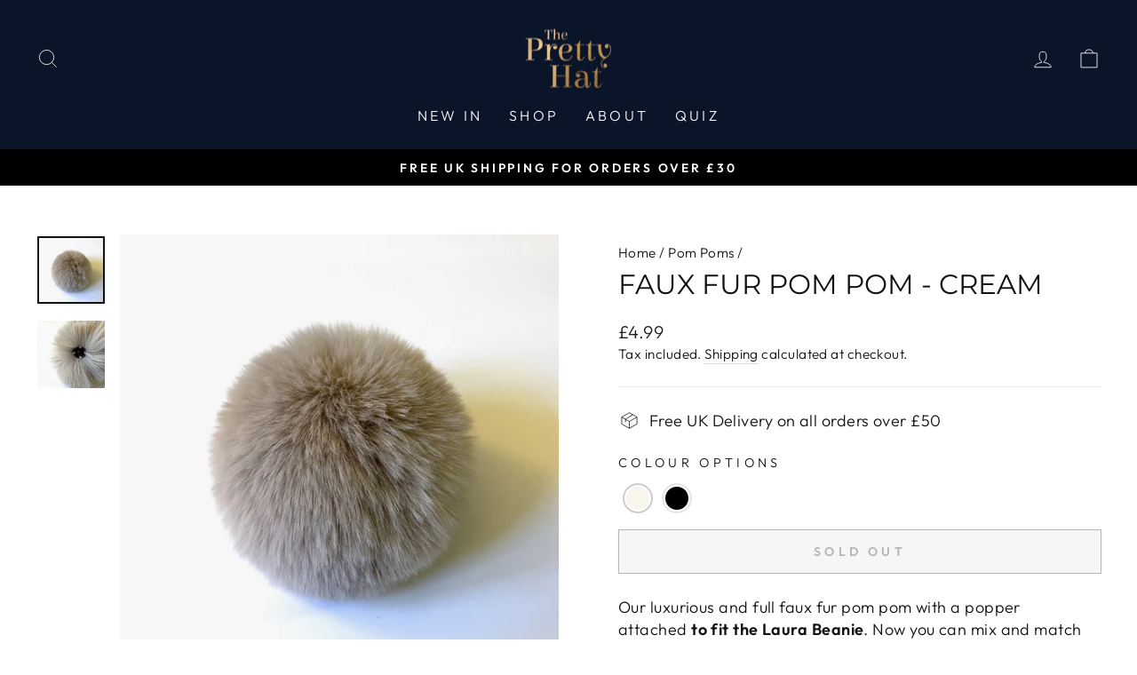

--- FILE ---
content_type: text/javascript; charset=utf-8
request_url: https://www.theprettyhat.com/products/faux-fur-pom-pom-black.js
body_size: 466
content:
{"id":7853508133072,"title":"Faux Fur Pom Pom - Black","handle":"faux-fur-pom-pom-black","description":"\u003cp\u003eOur luxurious and full faux fur pom pom with a popper attached \u003cstrong\u003eto fit the \u003ca href=\"https:\/\/www.theprettyhat.com\/products\/laura-satin-lined-beanie-black\" data-mce-href=\"https:\/\/www.theprettyhat.com\/products\/laura-satin-lined-beanie-black\"\u003eLaura Beanie\u003c\/a\u003e\u003c\/strong\u003e. Now you can mix and match your pom pom to your outfits! \u003c\/p\u003e\n\u003cp\u003eThe black pom pom is the same colour as received with the black Laura Beanie and coordinates with all other colours. \u003c\/p\u003e\n\u003cul\u003e\n\u003cli\u003eSize approx. 10cm\u003cbr\u003e\n\u003c\/li\u003e\n\u003cli\u003eSuper soft faux fur. No real fur here! \u003ca href=\"https:\/\/www.theprettyhat.com\/pages\/environmental-policy\" data-mce-fragment=\"1\" data-mce-href=\"https:\/\/www.theprettyhat.com\/pages\/environmental-policy\"\u003eRead our policy\u003c\/a\u003e\n\u003c\/li\u003e\n\u003cli\u003ePopper attachment fits the Laura Beanie\u003c\/li\u003e\n\u003cli\u003e\u003cstrong\u003eVegan\u003c\/strong\u003e\u003c\/li\u003e\n\u003c\/ul\u003e","published_at":"2023-01-07T15:50:29+00:00","created_at":"2023-01-07T15:49:33+00:00","vendor":"The Pretty Hat","type":"","tags":["pompom"],"price":499,"price_min":499,"price_max":499,"available":true,"price_varies":false,"compare_at_price":null,"compare_at_price_min":0,"compare_at_price_max":0,"compare_at_price_varies":false,"variants":[{"id":43225954025680,"title":"Black","option1":"Black","option2":null,"option3":null,"sku":null,"requires_shipping":true,"taxable":true,"featured_image":{"id":38424667783376,"product_id":7853508133072,"position":1,"created_at":"2023-01-07T15:49:48+00:00","updated_at":"2023-01-07T15:49:49+00:00","alt":null,"width":2048,"height":2048,"src":"https:\/\/cdn.shopify.com\/s\/files\/1\/0508\/7451\/5664\/products\/Black_Faux_Fur_Pom_Pom.jpg?v=1673106589","variant_ids":[43225954025680]},"available":true,"name":"Faux Fur Pom Pom - Black - Black","public_title":"Black","options":["Black"],"price":499,"weight":20,"compare_at_price":null,"inventory_management":"shopify","barcode":null,"featured_media":{"alt":null,"id":31211544707280,"position":1,"preview_image":{"aspect_ratio":1.0,"height":2048,"width":2048,"src":"https:\/\/cdn.shopify.com\/s\/files\/1\/0508\/7451\/5664\/products\/Black_Faux_Fur_Pom_Pom.jpg?v=1673106589"}},"requires_selling_plan":false,"selling_plan_allocations":[]}],"images":["\/\/cdn.shopify.com\/s\/files\/1\/0508\/7451\/5664\/products\/Black_Faux_Fur_Pom_Pom.jpg?v=1673106589"],"featured_image":"\/\/cdn.shopify.com\/s\/files\/1\/0508\/7451\/5664\/products\/Black_Faux_Fur_Pom_Pom.jpg?v=1673106589","options":[{"name":"Colour","position":1,"values":["Black"]}],"url":"\/products\/faux-fur-pom-pom-black","media":[{"alt":null,"id":31211544707280,"position":1,"preview_image":{"aspect_ratio":1.0,"height":2048,"width":2048,"src":"https:\/\/cdn.shopify.com\/s\/files\/1\/0508\/7451\/5664\/products\/Black_Faux_Fur_Pom_Pom.jpg?v=1673106589"},"aspect_ratio":1.0,"height":2048,"media_type":"image","src":"https:\/\/cdn.shopify.com\/s\/files\/1\/0508\/7451\/5664\/products\/Black_Faux_Fur_Pom_Pom.jpg?v=1673106589","width":2048}],"requires_selling_plan":false,"selling_plan_groups":[]}

--- FILE ---
content_type: text/javascript; charset=utf-8
request_url: https://www.theprettyhat.com/products/faux-fur-pom-pom-cream.js
body_size: 872
content:
{"id":7853508002000,"title":"Faux Fur Pom Pom - Cream","handle":"faux-fur-pom-pom-cream","description":"\u003cp\u003eOur luxurious and full faux fur pom pom with a popper attached \u003cstrong\u003eto fit the \u003ca href=\"https:\/\/www.theprettyhat.com\/products\/laura-satin-lined-beanie-black\" data-mce-href=\"https:\/\/www.theprettyhat.com\/products\/laura-satin-lined-beanie-black\"\u003eLaura Beanie\u003c\/a\u003e\u003c\/strong\u003e. Now you can mix and match your pom pom to your outfits! \u003c\/p\u003e\n\u003cp\u003eThe cream pom pom is the same colour as received with the cream Laura Beanie and coordinates with all other colours. \u003c\/p\u003e\n\u003cul\u003e\n\u003cli\u003eSize approx. 10cm\u003cbr\u003e\n\u003c\/li\u003e\n\u003cli\u003eSuper soft faux fur. No real fur here! \u003ca href=\"https:\/\/www.theprettyhat.com\/pages\/environmental-policy\" data-mce-fragment=\"1\" data-mce-href=\"https:\/\/www.theprettyhat.com\/pages\/environmental-policy\"\u003eRead our policy\u003c\/a\u003e\n\u003c\/li\u003e\n\u003cli\u003ePopper attachment fits the Laura Beanie\u003c\/li\u003e\n\u003cli\u003e\u003cstrong\u003eVegan\u003c\/strong\u003e\u003c\/li\u003e\n\u003c\/ul\u003e","published_at":"2023-01-07T15:47:02+00:00","created_at":"2023-01-07T15:46:57+00:00","vendor":"The Pretty Hat","type":"","tags":["pompom"],"price":499,"price_min":499,"price_max":499,"available":false,"price_varies":false,"compare_at_price":null,"compare_at_price_min":0,"compare_at_price_max":0,"compare_at_price_varies":false,"variants":[{"id":43225952747728,"title":"Cream","option1":"Cream","option2":null,"option3":null,"sku":"","requires_shipping":true,"taxable":true,"featured_image":null,"available":false,"name":"Faux Fur Pom Pom - Cream - Cream","public_title":"Cream","options":["Cream"],"price":499,"weight":20,"compare_at_price":null,"inventory_management":"shopify","barcode":"","requires_selling_plan":false,"selling_plan_allocations":[]}],"images":["\/\/cdn.shopify.com\/s\/files\/1\/0508\/7451\/5664\/products\/Cream_Faux_Fur_Pom_Pom_1.jpg?v=1673106763","\/\/cdn.shopify.com\/s\/files\/1\/0508\/7451\/5664\/products\/Faux_Fux_Pom_Pom.jpg?v=1673106763"],"featured_image":"\/\/cdn.shopify.com\/s\/files\/1\/0508\/7451\/5664\/products\/Cream_Faux_Fur_Pom_Pom_1.jpg?v=1673106763","options":[{"name":"Colour","position":1,"values":["Cream"]}],"url":"\/products\/faux-fur-pom-pom-cream","media":[{"alt":null,"id":31211551621328,"position":1,"preview_image":{"aspect_ratio":1.0,"height":2048,"width":2048,"src":"https:\/\/cdn.shopify.com\/s\/files\/1\/0508\/7451\/5664\/products\/Cream_Faux_Fur_Pom_Pom_1.jpg?v=1673106763"},"aspect_ratio":1.0,"height":2048,"media_type":"image","src":"https:\/\/cdn.shopify.com\/s\/files\/1\/0508\/7451\/5664\/products\/Cream_Faux_Fur_Pom_Pom_1.jpg?v=1673106763","width":2048},{"alt":null,"id":31211535040720,"position":2,"preview_image":{"aspect_ratio":1.0,"height":2048,"width":2048,"src":"https:\/\/cdn.shopify.com\/s\/files\/1\/0508\/7451\/5664\/products\/Faux_Fux_Pom_Pom.jpg?v=1673106763"},"aspect_ratio":1.0,"height":2048,"media_type":"image","src":"https:\/\/cdn.shopify.com\/s\/files\/1\/0508\/7451\/5664\/products\/Faux_Fux_Pom_Pom.jpg?v=1673106763","width":2048}],"requires_selling_plan":false,"selling_plan_groups":[]}